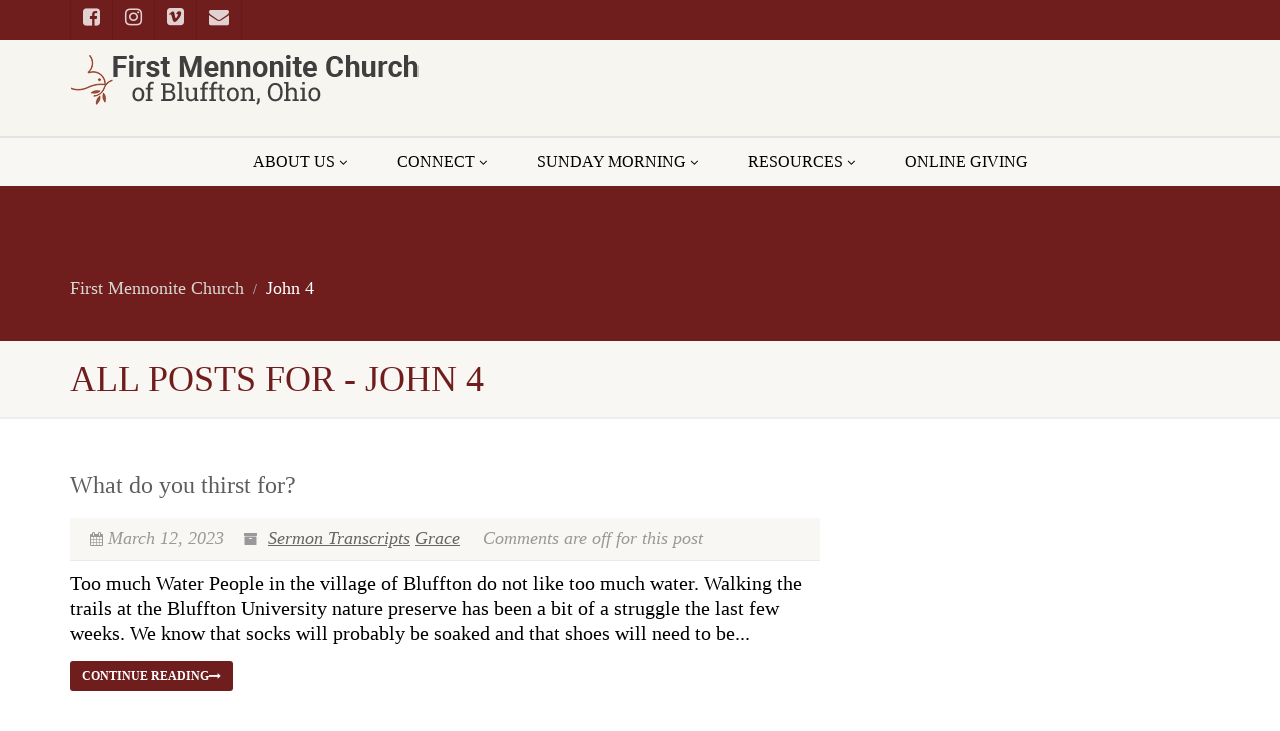

--- FILE ---
content_type: text/css
request_url: https://fmcbluffton.org/wp-content/uploads/so-css/so-css-NativeChurch.css?ver=1705704603
body_size: 141
content:
.site-header .topbar {
  height: 1in;
  opacity: 0.75;
  background-image:
}

.header-style3 .toprow {
  background-color: #701d1d;
}

.nav-backed-header.parallax {
  background-color: #701d1d;
}

.hero-slider.flexslider ul.slides li {
  background-image:;
}

.top-search.hidden-sm.hidden-xs {
  font-size: 20px;
}

p {
  font-size: 18px;
}

.staff-item .meta-data {
  font-size: 20px;
}

.attachment-full.size-full.wp-post-image {
  width: 400px;
}

span {
  font-size: 18px;
}

strong {
  font-size: 26px;
  line-height: 0px;
  word-spacing: 0px;
}

.fa.fa-facebook-square {
  font-size: 20px;
}

.fa.fa-instagram {
  font-size: 20px;
}

.fa.fa-vimeo-square {
  font-size: 20px;
}

.fa.fa-envelope {
  font-size: 20px;
  line-height: 1px;
}

blockquote cite {
  font-size: 24px;
}

.page-id-19419 .site-footer {
    display: none !important;
}

.page-id-19419 .site-footer-bottom {
	    display: none !important;
}